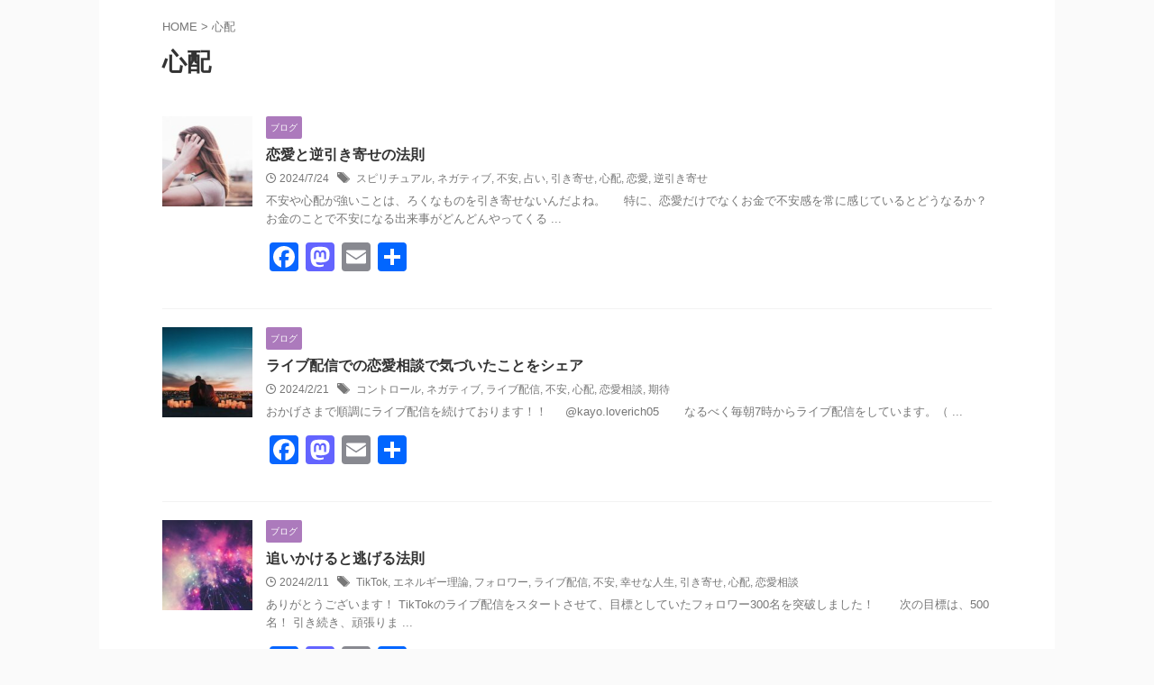

--- FILE ---
content_type: text/html; charset=UTF-8
request_url: https://love-rich-k.com/tag/%E5%BF%83%E9%85%8D/
body_size: 16222
content:
<!DOCTYPE html>
<!--[if lt IE 7]>
<html class="ie6" lang="ja"> <![endif]-->
<!--[if IE 7]>
<html class="i7" lang="ja"> <![endif]-->
<!--[if IE 8]>
<html class="ie" lang="ja"> <![endif]-->
<!--[if gt IE 8]><!-->
<html lang="ja" class="s-navi-search-overlay ">
	<!--<![endif]-->
	<head prefix="og: http://ogp.me/ns# fb: http://ogp.me/ns/fb# article: http://ogp.me/ns/article#">
		
	<!-- Global site tag (gtag.js) - Google Analytics -->
	<script async src="https://www.googletagmanager.com/gtag/js?id=G-RNCSX4NEYW"></script>
	<script>
	  window.dataLayer = window.dataLayer || [];
	  function gtag(){dataLayer.push(arguments);}
	  gtag('js', new Date());

	  gtag('config', 'G-RNCSX4NEYW');
	</script>
			<meta charset="UTF-8" >
		<meta name="viewport" content="width=device-width,initial-scale=1.0,user-scalable=no,viewport-fit=cover">
		<meta name="format-detection" content="telephone=no" >
		<meta name="referrer" content="no-referrer-when-downgrade"/>

		
		<link rel="alternate" type="application/rss+xml" title="Love Rich RSS Feed" href="https://love-rich-k.com/feed/" />
		<link rel="pingback" href="https://love-rich-k.com/xmlrpc.php" >
		<!--[if lt IE 9]>
		<script src="https://love-rich-k.com/wp-content/themes/affinger/js/html5shiv.js"></script>
		<![endif]-->
				<meta name='robots' content='max-image-preview:large' />
	<style>img:is([sizes="auto" i], [sizes^="auto," i]) { contain-intrinsic-size: 3000px 1500px }</style>
	<title>心配 - Love Rich</title>
<link rel='dns-prefetch' href='//static.addtoany.com' />
<link rel='dns-prefetch' href='//ajax.googleapis.com' />
<link rel='dns-prefetch' href='//www.google.com' />
<link rel='dns-prefetch' href='//use.fontawesome.com' />
<link rel='dns-prefetch' href='//fonts.googleapis.com' />
<link rel='dns-prefetch' href='//www.googletagmanager.com' />
<script type="text/javascript">
/* <![CDATA[ */
window._wpemojiSettings = {"baseUrl":"https:\/\/s.w.org\/images\/core\/emoji\/15.1.0\/72x72\/","ext":".png","svgUrl":"https:\/\/s.w.org\/images\/core\/emoji\/15.1.0\/svg\/","svgExt":".svg","source":{"concatemoji":"https:\/\/love-rich-k.com\/wp-includes\/js\/wp-emoji-release.min.js?ver=6.8.1"}};
/*! This file is auto-generated */
!function(i,n){var o,s,e;function c(e){try{var t={supportTests:e,timestamp:(new Date).valueOf()};sessionStorage.setItem(o,JSON.stringify(t))}catch(e){}}function p(e,t,n){e.clearRect(0,0,e.canvas.width,e.canvas.height),e.fillText(t,0,0);var t=new Uint32Array(e.getImageData(0,0,e.canvas.width,e.canvas.height).data),r=(e.clearRect(0,0,e.canvas.width,e.canvas.height),e.fillText(n,0,0),new Uint32Array(e.getImageData(0,0,e.canvas.width,e.canvas.height).data));return t.every(function(e,t){return e===r[t]})}function u(e,t,n){switch(t){case"flag":return n(e,"\ud83c\udff3\ufe0f\u200d\u26a7\ufe0f","\ud83c\udff3\ufe0f\u200b\u26a7\ufe0f")?!1:!n(e,"\ud83c\uddfa\ud83c\uddf3","\ud83c\uddfa\u200b\ud83c\uddf3")&&!n(e,"\ud83c\udff4\udb40\udc67\udb40\udc62\udb40\udc65\udb40\udc6e\udb40\udc67\udb40\udc7f","\ud83c\udff4\u200b\udb40\udc67\u200b\udb40\udc62\u200b\udb40\udc65\u200b\udb40\udc6e\u200b\udb40\udc67\u200b\udb40\udc7f");case"emoji":return!n(e,"\ud83d\udc26\u200d\ud83d\udd25","\ud83d\udc26\u200b\ud83d\udd25")}return!1}function f(e,t,n){var r="undefined"!=typeof WorkerGlobalScope&&self instanceof WorkerGlobalScope?new OffscreenCanvas(300,150):i.createElement("canvas"),a=r.getContext("2d",{willReadFrequently:!0}),o=(a.textBaseline="top",a.font="600 32px Arial",{});return e.forEach(function(e){o[e]=t(a,e,n)}),o}function t(e){var t=i.createElement("script");t.src=e,t.defer=!0,i.head.appendChild(t)}"undefined"!=typeof Promise&&(o="wpEmojiSettingsSupports",s=["flag","emoji"],n.supports={everything:!0,everythingExceptFlag:!0},e=new Promise(function(e){i.addEventListener("DOMContentLoaded",e,{once:!0})}),new Promise(function(t){var n=function(){try{var e=JSON.parse(sessionStorage.getItem(o));if("object"==typeof e&&"number"==typeof e.timestamp&&(new Date).valueOf()<e.timestamp+604800&&"object"==typeof e.supportTests)return e.supportTests}catch(e){}return null}();if(!n){if("undefined"!=typeof Worker&&"undefined"!=typeof OffscreenCanvas&&"undefined"!=typeof URL&&URL.createObjectURL&&"undefined"!=typeof Blob)try{var e="postMessage("+f.toString()+"("+[JSON.stringify(s),u.toString(),p.toString()].join(",")+"));",r=new Blob([e],{type:"text/javascript"}),a=new Worker(URL.createObjectURL(r),{name:"wpTestEmojiSupports"});return void(a.onmessage=function(e){c(n=e.data),a.terminate(),t(n)})}catch(e){}c(n=f(s,u,p))}t(n)}).then(function(e){for(var t in e)n.supports[t]=e[t],n.supports.everything=n.supports.everything&&n.supports[t],"flag"!==t&&(n.supports.everythingExceptFlag=n.supports.everythingExceptFlag&&n.supports[t]);n.supports.everythingExceptFlag=n.supports.everythingExceptFlag&&!n.supports.flag,n.DOMReady=!1,n.readyCallback=function(){n.DOMReady=!0}}).then(function(){return e}).then(function(){var e;n.supports.everything||(n.readyCallback(),(e=n.source||{}).concatemoji?t(e.concatemoji):e.wpemoji&&e.twemoji&&(t(e.twemoji),t(e.wpemoji)))}))}((window,document),window._wpemojiSettings);
/* ]]> */
</script>
<style id='wp-emoji-styles-inline-css' type='text/css'>

	img.wp-smiley, img.emoji {
		display: inline !important;
		border: none !important;
		box-shadow: none !important;
		height: 1em !important;
		width: 1em !important;
		margin: 0 0.07em !important;
		vertical-align: -0.1em !important;
		background: none !important;
		padding: 0 !important;
	}
</style>
<link rel='stylesheet' id='wp-block-library-css' href='https://love-rich-k.com/wp-includes/css/dist/block-library/style.min.css?ver=6.8.1' type='text/css' media='all' />
<style id='classic-theme-styles-inline-css' type='text/css'>
/*! This file is auto-generated */
.wp-block-button__link{color:#fff;background-color:#32373c;border-radius:9999px;box-shadow:none;text-decoration:none;padding:calc(.667em + 2px) calc(1.333em + 2px);font-size:1.125em}.wp-block-file__button{background:#32373c;color:#fff;text-decoration:none}
</style>
<style id='rinkerg-gutenberg-rinker-style-inline-css' type='text/css'>
.wp-block-create-block-block{background-color:#21759b;color:#fff;padding:2px}

</style>
<style id='global-styles-inline-css' type='text/css'>
:root{--wp--preset--aspect-ratio--square: 1;--wp--preset--aspect-ratio--4-3: 4/3;--wp--preset--aspect-ratio--3-4: 3/4;--wp--preset--aspect-ratio--3-2: 3/2;--wp--preset--aspect-ratio--2-3: 2/3;--wp--preset--aspect-ratio--16-9: 16/9;--wp--preset--aspect-ratio--9-16: 9/16;--wp--preset--color--black: #000000;--wp--preset--color--cyan-bluish-gray: #abb8c3;--wp--preset--color--white: #ffffff;--wp--preset--color--pale-pink: #f78da7;--wp--preset--color--vivid-red: #cf2e2e;--wp--preset--color--luminous-vivid-orange: #ff6900;--wp--preset--color--luminous-vivid-amber: #fcb900;--wp--preset--color--light-green-cyan: #eefaff;--wp--preset--color--vivid-green-cyan: #00d084;--wp--preset--color--pale-cyan-blue: #8ed1fc;--wp--preset--color--vivid-cyan-blue: #0693e3;--wp--preset--color--vivid-purple: #9b51e0;--wp--preset--color--soft-red: #e92f3d;--wp--preset--color--light-grayish-red: #fdf0f2;--wp--preset--color--vivid-yellow: #ffc107;--wp--preset--color--very-pale-yellow: #fffde7;--wp--preset--color--very-light-gray: #fafafa;--wp--preset--color--very-dark-gray: #313131;--wp--preset--color--original-color-a: #00B900;--wp--preset--color--original-color-b: #f4fff4;--wp--preset--color--original-color-c: #F3E5F5;--wp--preset--color--original-color-d: #9E9D24;--wp--preset--gradient--vivid-cyan-blue-to-vivid-purple: linear-gradient(135deg,rgba(6,147,227,1) 0%,rgb(155,81,224) 100%);--wp--preset--gradient--light-green-cyan-to-vivid-green-cyan: linear-gradient(135deg,rgb(122,220,180) 0%,rgb(0,208,130) 100%);--wp--preset--gradient--luminous-vivid-amber-to-luminous-vivid-orange: linear-gradient(135deg,rgba(252,185,0,1) 0%,rgba(255,105,0,1) 100%);--wp--preset--gradient--luminous-vivid-orange-to-vivid-red: linear-gradient(135deg,rgba(255,105,0,1) 0%,rgb(207,46,46) 100%);--wp--preset--gradient--very-light-gray-to-cyan-bluish-gray: linear-gradient(135deg,rgb(238,238,238) 0%,rgb(169,184,195) 100%);--wp--preset--gradient--cool-to-warm-spectrum: linear-gradient(135deg,rgb(74,234,220) 0%,rgb(151,120,209) 20%,rgb(207,42,186) 40%,rgb(238,44,130) 60%,rgb(251,105,98) 80%,rgb(254,248,76) 100%);--wp--preset--gradient--blush-light-purple: linear-gradient(135deg,rgb(255,206,236) 0%,rgb(152,150,240) 100%);--wp--preset--gradient--blush-bordeaux: linear-gradient(135deg,rgb(254,205,165) 0%,rgb(254,45,45) 50%,rgb(107,0,62) 100%);--wp--preset--gradient--luminous-dusk: linear-gradient(135deg,rgb(255,203,112) 0%,rgb(199,81,192) 50%,rgb(65,88,208) 100%);--wp--preset--gradient--pale-ocean: linear-gradient(135deg,rgb(255,245,203) 0%,rgb(182,227,212) 50%,rgb(51,167,181) 100%);--wp--preset--gradient--electric-grass: linear-gradient(135deg,rgb(202,248,128) 0%,rgb(113,206,126) 100%);--wp--preset--gradient--midnight: linear-gradient(135deg,rgb(2,3,129) 0%,rgb(40,116,252) 100%);--wp--preset--font-size--small: .8em;--wp--preset--font-size--medium: 20px;--wp--preset--font-size--large: 1.5em;--wp--preset--font-size--x-large: 42px;--wp--preset--font-size--st-regular: 1em;--wp--preset--font-size--huge: 3em;--wp--preset--spacing--20: 0.44rem;--wp--preset--spacing--30: 0.67rem;--wp--preset--spacing--40: 1rem;--wp--preset--spacing--50: 1.5rem;--wp--preset--spacing--60: 2.25rem;--wp--preset--spacing--70: 3.38rem;--wp--preset--spacing--80: 5.06rem;--wp--preset--shadow--natural: 6px 6px 9px rgba(0, 0, 0, 0.2);--wp--preset--shadow--deep: 12px 12px 50px rgba(0, 0, 0, 0.4);--wp--preset--shadow--sharp: 6px 6px 0px rgba(0, 0, 0, 0.2);--wp--preset--shadow--outlined: 6px 6px 0px -3px rgba(255, 255, 255, 1), 6px 6px rgba(0, 0, 0, 1);--wp--preset--shadow--crisp: 6px 6px 0px rgba(0, 0, 0, 1);}:where(.is-layout-flex){gap: 0.5em;}:where(.is-layout-grid){gap: 0.5em;}body .is-layout-flex{display: flex;}.is-layout-flex{flex-wrap: wrap;align-items: center;}.is-layout-flex > :is(*, div){margin: 0;}body .is-layout-grid{display: grid;}.is-layout-grid > :is(*, div){margin: 0;}:where(.wp-block-columns.is-layout-flex){gap: 2em;}:where(.wp-block-columns.is-layout-grid){gap: 2em;}:where(.wp-block-post-template.is-layout-flex){gap: 1.25em;}:where(.wp-block-post-template.is-layout-grid){gap: 1.25em;}.has-black-color{color: var(--wp--preset--color--black) !important;}.has-cyan-bluish-gray-color{color: var(--wp--preset--color--cyan-bluish-gray) !important;}.has-white-color{color: var(--wp--preset--color--white) !important;}.has-pale-pink-color{color: var(--wp--preset--color--pale-pink) !important;}.has-vivid-red-color{color: var(--wp--preset--color--vivid-red) !important;}.has-luminous-vivid-orange-color{color: var(--wp--preset--color--luminous-vivid-orange) !important;}.has-luminous-vivid-amber-color{color: var(--wp--preset--color--luminous-vivid-amber) !important;}.has-light-green-cyan-color{color: var(--wp--preset--color--light-green-cyan) !important;}.has-vivid-green-cyan-color{color: var(--wp--preset--color--vivid-green-cyan) !important;}.has-pale-cyan-blue-color{color: var(--wp--preset--color--pale-cyan-blue) !important;}.has-vivid-cyan-blue-color{color: var(--wp--preset--color--vivid-cyan-blue) !important;}.has-vivid-purple-color{color: var(--wp--preset--color--vivid-purple) !important;}.has-black-background-color{background-color: var(--wp--preset--color--black) !important;}.has-cyan-bluish-gray-background-color{background-color: var(--wp--preset--color--cyan-bluish-gray) !important;}.has-white-background-color{background-color: var(--wp--preset--color--white) !important;}.has-pale-pink-background-color{background-color: var(--wp--preset--color--pale-pink) !important;}.has-vivid-red-background-color{background-color: var(--wp--preset--color--vivid-red) !important;}.has-luminous-vivid-orange-background-color{background-color: var(--wp--preset--color--luminous-vivid-orange) !important;}.has-luminous-vivid-amber-background-color{background-color: var(--wp--preset--color--luminous-vivid-amber) !important;}.has-light-green-cyan-background-color{background-color: var(--wp--preset--color--light-green-cyan) !important;}.has-vivid-green-cyan-background-color{background-color: var(--wp--preset--color--vivid-green-cyan) !important;}.has-pale-cyan-blue-background-color{background-color: var(--wp--preset--color--pale-cyan-blue) !important;}.has-vivid-cyan-blue-background-color{background-color: var(--wp--preset--color--vivid-cyan-blue) !important;}.has-vivid-purple-background-color{background-color: var(--wp--preset--color--vivid-purple) !important;}.has-black-border-color{border-color: var(--wp--preset--color--black) !important;}.has-cyan-bluish-gray-border-color{border-color: var(--wp--preset--color--cyan-bluish-gray) !important;}.has-white-border-color{border-color: var(--wp--preset--color--white) !important;}.has-pale-pink-border-color{border-color: var(--wp--preset--color--pale-pink) !important;}.has-vivid-red-border-color{border-color: var(--wp--preset--color--vivid-red) !important;}.has-luminous-vivid-orange-border-color{border-color: var(--wp--preset--color--luminous-vivid-orange) !important;}.has-luminous-vivid-amber-border-color{border-color: var(--wp--preset--color--luminous-vivid-amber) !important;}.has-light-green-cyan-border-color{border-color: var(--wp--preset--color--light-green-cyan) !important;}.has-vivid-green-cyan-border-color{border-color: var(--wp--preset--color--vivid-green-cyan) !important;}.has-pale-cyan-blue-border-color{border-color: var(--wp--preset--color--pale-cyan-blue) !important;}.has-vivid-cyan-blue-border-color{border-color: var(--wp--preset--color--vivid-cyan-blue) !important;}.has-vivid-purple-border-color{border-color: var(--wp--preset--color--vivid-purple) !important;}.has-vivid-cyan-blue-to-vivid-purple-gradient-background{background: var(--wp--preset--gradient--vivid-cyan-blue-to-vivid-purple) !important;}.has-light-green-cyan-to-vivid-green-cyan-gradient-background{background: var(--wp--preset--gradient--light-green-cyan-to-vivid-green-cyan) !important;}.has-luminous-vivid-amber-to-luminous-vivid-orange-gradient-background{background: var(--wp--preset--gradient--luminous-vivid-amber-to-luminous-vivid-orange) !important;}.has-luminous-vivid-orange-to-vivid-red-gradient-background{background: var(--wp--preset--gradient--luminous-vivid-orange-to-vivid-red) !important;}.has-very-light-gray-to-cyan-bluish-gray-gradient-background{background: var(--wp--preset--gradient--very-light-gray-to-cyan-bluish-gray) !important;}.has-cool-to-warm-spectrum-gradient-background{background: var(--wp--preset--gradient--cool-to-warm-spectrum) !important;}.has-blush-light-purple-gradient-background{background: var(--wp--preset--gradient--blush-light-purple) !important;}.has-blush-bordeaux-gradient-background{background: var(--wp--preset--gradient--blush-bordeaux) !important;}.has-luminous-dusk-gradient-background{background: var(--wp--preset--gradient--luminous-dusk) !important;}.has-pale-ocean-gradient-background{background: var(--wp--preset--gradient--pale-ocean) !important;}.has-electric-grass-gradient-background{background: var(--wp--preset--gradient--electric-grass) !important;}.has-midnight-gradient-background{background: var(--wp--preset--gradient--midnight) !important;}.has-small-font-size{font-size: var(--wp--preset--font-size--small) !important;}.has-medium-font-size{font-size: var(--wp--preset--font-size--medium) !important;}.has-large-font-size{font-size: var(--wp--preset--font-size--large) !important;}.has-x-large-font-size{font-size: var(--wp--preset--font-size--x-large) !important;}
:where(.wp-block-post-template.is-layout-flex){gap: 1.25em;}:where(.wp-block-post-template.is-layout-grid){gap: 1.25em;}
:where(.wp-block-columns.is-layout-flex){gap: 2em;}:where(.wp-block-columns.is-layout-grid){gap: 2em;}
:root :where(.wp-block-pullquote){font-size: 1.5em;line-height: 1.6;}
</style>
<link rel='stylesheet' id='bfb_fontawesome_stylesheet-css' href='https://use.fontawesome.com/releases/v5.12.1/css/all.css?ver=6.8.1' type='text/css' media='all' />
<link rel='stylesheet' id='bfb_font_Montserrat-css' href='https://fonts.googleapis.com/css?family=Montserrat&#038;display=swap&#038;ver=6.8.1' type='text/css' media='all' />
<link rel='stylesheet' id='contact-form-7-css' href='https://love-rich-k.com/wp-content/plugins/contact-form-7/includes/css/styles.css?ver=6.1.4' type='text/css' media='all' />
<link rel='stylesheet' id='yyi_rinker_stylesheet-css' href='https://love-rich-k.com/wp-content/plugins/yyi-rinker/css/style.css?v=1.12.0&#038;ver=6.8.1' type='text/css' media='all' />
<link rel='stylesheet' id='normalize-css' href='https://love-rich-k.com/wp-content/themes/affinger/css/normalize.css?ver=1.5.9' type='text/css' media='all' />
<link rel='stylesheet' id='st_svg-css' href='https://love-rich-k.com/wp-content/themes/affinger/st_svg/style.css?ver=6.8.1' type='text/css' media='all' />
<link rel='stylesheet' id='slick-css' href='https://love-rich-k.com/wp-content/themes/affinger/vendor/slick/slick.css?ver=1.8.0' type='text/css' media='all' />
<link rel='stylesheet' id='slick-theme-css' href='https://love-rich-k.com/wp-content/themes/affinger/vendor/slick/slick-theme.css?ver=1.8.0' type='text/css' media='all' />
<link rel='stylesheet' id='style-css' href='https://love-rich-k.com/wp-content/themes/affinger/style.css?ver=6.8.1' type='text/css' media='all' />
<link rel='stylesheet' id='single-css' href='https://love-rich-k.com/wp-content/themes/affinger/st-rankcss.php' type='text/css' media='all' />
<link rel='stylesheet' id='addtoany-css' href='https://love-rich-k.com/wp-content/plugins/add-to-any/addtoany.min.css?ver=1.16' type='text/css' media='all' />
<link rel='stylesheet' id='st-themecss-css' href='https://love-rich-k.com/wp-content/themes/affinger/st-themecss-loader.php?ver=6.8.1' type='text/css' media='all' />
<script type="text/javascript" id="addtoany-core-js-before">
/* <![CDATA[ */
window.a2a_config=window.a2a_config||{};a2a_config.callbacks=[];a2a_config.overlays=[];a2a_config.templates={};a2a_localize = {
	Share: "共有",
	Save: "ブックマーク",
	Subscribe: "購読",
	Email: "メール",
	Bookmark: "ブックマーク",
	ShowAll: "すべて表示する",
	ShowLess: "小さく表示する",
	FindServices: "サービスを探す",
	FindAnyServiceToAddTo: "追加するサービスを今すぐ探す",
	PoweredBy: "Powered by",
	ShareViaEmail: "メールでシェアする",
	SubscribeViaEmail: "メールで購読する",
	BookmarkInYourBrowser: "ブラウザにブックマーク",
	BookmarkInstructions: "このページをブックマークするには、 Ctrl+D または \u2318+D を押下。",
	AddToYourFavorites: "お気に入りに追加",
	SendFromWebOrProgram: "任意のメールアドレスまたはメールプログラムから送信",
	EmailProgram: "メールプログラム",
	More: "詳細&#8230;",
	ThanksForSharing: "共有ありがとうございます !",
	ThanksForFollowing: "フォローありがとうございます !"
};
/* ]]> */
</script>
<script type="text/javascript" defer src="https://static.addtoany.com/menu/page.js" id="addtoany-core-js"></script>
<script type="text/javascript" src="//ajax.googleapis.com/ajax/libs/jquery/1.11.3/jquery.min.js?ver=1.11.3" id="jquery-js"></script>
<script type="text/javascript" defer src="https://love-rich-k.com/wp-content/plugins/add-to-any/addtoany.min.js?ver=1.1" id="addtoany-jquery-js"></script>
<link rel="https://api.w.org/" href="https://love-rich-k.com/wp-json/" /><link rel="alternate" title="JSON" type="application/json" href="https://love-rich-k.com/wp-json/wp/v2/tags/286" /><meta name="generator" content="Site Kit by Google 1.170.0" /><style>
.yyi-rinker-images {
    display: flex;
    justify-content: center;
    align-items: center;
    position: relative;

}
div.yyi-rinker-image img.yyi-rinker-main-img.hidden {
    display: none;
}

.yyi-rinker-images-arrow {
    cursor: pointer;
    position: absolute;
    top: 50%;
    display: block;
    margin-top: -11px;
    opacity: 0.6;
    width: 22px;
}

.yyi-rinker-images-arrow-left{
    left: -10px;
}
.yyi-rinker-images-arrow-right{
    right: -10px;
}

.yyi-rinker-images-arrow-left.hidden {
    display: none;
}

.yyi-rinker-images-arrow-right.hidden {
    display: none;
}
div.yyi-rinker-contents.yyi-rinker-design-tate  div.yyi-rinker-box{
    flex-direction: column;
}

div.yyi-rinker-contents.yyi-rinker-design-slim div.yyi-rinker-box .yyi-rinker-links {
    flex-direction: column;
}

div.yyi-rinker-contents.yyi-rinker-design-slim div.yyi-rinker-info {
    width: 100%;
}

div.yyi-rinker-contents.yyi-rinker-design-slim .yyi-rinker-title {
    text-align: center;
}

div.yyi-rinker-contents.yyi-rinker-design-slim .yyi-rinker-links {
    text-align: center;
}
div.yyi-rinker-contents.yyi-rinker-design-slim .yyi-rinker-image {
    margin: auto;
}

div.yyi-rinker-contents.yyi-rinker-design-slim div.yyi-rinker-info ul.yyi-rinker-links li {
	align-self: stretch;
}
div.yyi-rinker-contents.yyi-rinker-design-slim div.yyi-rinker-box div.yyi-rinker-info {
	padding: 0;
}
div.yyi-rinker-contents.yyi-rinker-design-slim div.yyi-rinker-box {
	flex-direction: column;
	padding: 14px 5px 0;
}

.yyi-rinker-design-slim div.yyi-rinker-box div.yyi-rinker-info {
	text-align: center;
}

.yyi-rinker-design-slim div.price-box span.price {
	display: block;
}

div.yyi-rinker-contents.yyi-rinker-design-slim div.yyi-rinker-info div.yyi-rinker-title a{
	font-size:16px;
}

div.yyi-rinker-contents.yyi-rinker-design-slim ul.yyi-rinker-links li.amazonkindlelink:before,  div.yyi-rinker-contents.yyi-rinker-design-slim ul.yyi-rinker-links li.amazonlink:before,  div.yyi-rinker-contents.yyi-rinker-design-slim ul.yyi-rinker-links li.rakutenlink:before, div.yyi-rinker-contents.yyi-rinker-design-slim ul.yyi-rinker-links li.yahoolink:before, div.yyi-rinker-contents.yyi-rinker-design-slim ul.yyi-rinker-links li.mercarilink:before {
	font-size:12px;
}

div.yyi-rinker-contents.yyi-rinker-design-slim ul.yyi-rinker-links li a {
	font-size: 13px;
}
.entry-content ul.yyi-rinker-links li {
	padding: 0;
}

div.yyi-rinker-contents .yyi-rinker-attention.attention_desing_right_ribbon {
    width: 89px;
    height: 91px;
    position: absolute;
    top: -1px;
    right: -1px;
    left: auto;
    overflow: hidden;
}

div.yyi-rinker-contents .yyi-rinker-attention.attention_desing_right_ribbon span {
    display: inline-block;
    width: 146px;
    position: absolute;
    padding: 4px 0;
    left: -13px;
    top: 12px;
    text-align: center;
    font-size: 12px;
    line-height: 24px;
    -webkit-transform: rotate(45deg);
    transform: rotate(45deg);
    box-shadow: 0 1px 3px rgba(0, 0, 0, 0.2);
}

div.yyi-rinker-contents .yyi-rinker-attention.attention_desing_right_ribbon {
    background: none;
}
.yyi-rinker-attention.attention_desing_right_ribbon .yyi-rinker-attention-after,
.yyi-rinker-attention.attention_desing_right_ribbon .yyi-rinker-attention-before{
display:none;
}
div.yyi-rinker-use-right_ribbon div.yyi-rinker-title {
    margin-right: 2rem;
}

				</style>
<!-- Site Kit が追加した Google AdSense メタタグ -->
<meta name="google-adsense-platform-account" content="ca-host-pub-2644536267352236">
<meta name="google-adsense-platform-domain" content="sitekit.withgoogle.com">
<!-- Site Kit が追加した End Google AdSense メタタグ -->
		<style type="text/css" id="wp-custom-css">
			.lp .st-author-box, .lp #gazou, .lp #itiran, body:not(.search) .lp .kanren:not(.shortcode-kanren):not(.st-cardbox):not(.st-cardbox-ex), .lp #breadcrumb, .lp .blogbox, .lp .tagst, .lp .point, .lp .p-navi, .lp .pagination, .lp .n-entry-t, .lp .load-more-action, .lp .st-pagelink{
	display: block!important;
}		</style>
				
<!-- OGP -->

<meta property="og:type" content="website">
<meta property="og:title" content="Love Rich">
<meta property="og:url" content="https://love-rich-k.com">
<meta property="og:description" content="豊かな未来への鍵はスピリチュアル！">
<meta property="og:site_name" content="Love Rich">
<meta property="og:image" content="https://love-rich-k.com/wp-content/themes/affinger/images/no-img.png">


<!-- /OGP -->
		


<script>
	(function (window, document, $, undefined) {
		'use strict';

		var SlideBox = (function () {
			/**
			 * @param $element
			 *
			 * @constructor
			 */
			function SlideBox($element) {
				this._$element = $element;
			}

			SlideBox.prototype.$content = function () {
				return this._$element.find('[data-st-slidebox-content]');
			};

			SlideBox.prototype.$toggle = function () {
				return this._$element.find('[data-st-slidebox-toggle]');
			};

			SlideBox.prototype.$icon = function () {
				return this._$element.find('[data-st-slidebox-icon]');
			};

			SlideBox.prototype.$text = function () {
				return this._$element.find('[data-st-slidebox-text]');
			};

			SlideBox.prototype.is_expanded = function () {
				return !!(this._$element.filter('[data-st-slidebox-expanded="true"]').length);
			};

			SlideBox.prototype.expand = function () {
				var self = this;

				this.$content().slideDown()
					.promise()
					.then(function () {
						var $icon = self.$icon();
						var $text = self.$text();

						$icon.removeClass($icon.attr('data-st-slidebox-icon-collapsed'))
							.addClass($icon.attr('data-st-slidebox-icon-expanded'))

						$text.text($text.attr('data-st-slidebox-text-expanded'))

						self._$element.removeClass('is-collapsed')
							.addClass('is-expanded');

						self._$element.attr('data-st-slidebox-expanded', 'true');
					});
			};

			SlideBox.prototype.collapse = function () {
				var self = this;

				this.$content().slideUp()
					.promise()
					.then(function () {
						var $icon = self.$icon();
						var $text = self.$text();

						$icon.removeClass($icon.attr('data-st-slidebox-icon-expanded'))
							.addClass($icon.attr('data-st-slidebox-icon-collapsed'))

						$text.text($text.attr('data-st-slidebox-text-collapsed'))

						self._$element.removeClass('is-expanded')
							.addClass('is-collapsed');

						self._$element.attr('data-st-slidebox-expanded', 'false');
					});
			};

			SlideBox.prototype.toggle = function () {
				if (this.is_expanded()) {
					this.collapse();
				} else {
					this.expand();
				}
			};

			SlideBox.prototype.add_event_listeners = function () {
				var self = this;

				this.$toggle().on('click', function (event) {
					self.toggle();
				});
			};

			SlideBox.prototype.initialize = function () {
				this.add_event_listeners();
			};

			return SlideBox;
		}());

		function on_ready() {
			var slideBoxes = [];

			$('[data-st-slidebox]').each(function () {
				var $element = $(this);
				var slideBox = new SlideBox($element);

				slideBoxes.push(slideBox);

				slideBox.initialize();
			});

			return slideBoxes;
		}

		$(on_ready);
	}(window, window.document, jQuery));
</script>

	<script>
		(function (window, document, $, undefined) {
			'use strict';

			$(function(){
			$('.post h2:not([class^="is-style-st-heading-custom-"]):not([class*=" is-style-st-heading-custom-"]):not(.st-css-no2) , .h2modoki').wrapInner('<span class="st-dash-design"></span>');
			})
		}(window, window.document, jQuery));
	</script>

<script>
	(function (window, document, $, undefined) {
		'use strict';

		$(function(){
			/* 第一階層のみの目次にクラスを挿入 */
			$("#toc_container:not(:has(ul ul))").addClass("only-toc");
			/* アコーディオンメニュー内のカテゴリにクラス追加 */
			$(".st-ac-box ul:has(.cat-item)").each(function(){
				$(this).addClass("st-ac-cat");
			});
		});
	}(window, window.document, jQuery));
</script>

<script>
	(function (window, document, $, undefined) {
		'use strict';

		$(function(){
									$('.st-star').parent('.rankh4').css('padding-bottom','5px'); // スターがある場合のランキング見出し調整
		});
	}(window, window.document, jQuery));
</script>



	<script>
		(function (window, document, $, undefined) {
			'use strict';

			$(function() {
				$('.is-style-st-paragraph-kaiwa').wrapInner('<span class="st-paragraph-kaiwa-text">');
			});
		}(window, window.document, jQuery));
	</script>

	<script>
		(function (window, document, $, undefined) {
			'use strict';

			$(function() {
				$('.is-style-st-paragraph-kaiwa-b').wrapInner('<span class="st-paragraph-kaiwa-text">');
			});
		}(window, window.document, jQuery));
	</script>

<script>
	/* Gutenbergスタイルを調整 */
	(function (window, document, $, undefined) {
		'use strict';

		$(function() {
			$( '[class^="is-style-st-paragraph-"],[class*=" is-style-st-paragraph-"]' ).wrapInner( '<span class="st-noflex"></span>' );
		});
	}(window, window.document, jQuery));
</script>



			</head>
	<body class="archive tag tag-286 wp-custom-logo wp-theme-affinger not-front-page" >				<div id="st-ami">
				<div id="wrapper" class="colum1 lp">
				<div id="wrapper-in">

					

<header id="">
	<div id="header-full">
		<div id="headbox-bg">
			<div id="headbox">

					<nav id="s-navi" class="pcnone" data-st-nav data-st-nav-type="normal">
		<dl class="acordion is-active" data-st-nav-primary>
			<dt class="trigger">
				<p class="acordion_button"><span class="op op-menu"><i class="st-fa st-svg-menu"></i></span></p>

				
									<div id="st-mobile-logo"></div>
				
				<!-- 追加メニュー -->
				
				<!-- 追加メニュー2 -->
				
			</dt>

			<dd class="acordion_tree">
				<div class="acordion_tree_content">

					

												<div class="menu-%e3%82%b0%e3%83%ad%e3%83%bc%e3%83%90%e3%83%ab%e3%83%8a%e3%83%93%e3%82%b2%e3%83%bc%e3%82%b7%e3%83%a7%e3%83%b3-container"><ul id="menu-%e3%82%b0%e3%83%ad%e3%83%bc%e3%83%90%e3%83%ab%e3%83%8a%e3%83%93%e3%82%b2%e3%83%bc%e3%82%b7%e3%83%a7%e3%83%b3" class="menu"><li id="menu-item-1940" class="menu-item menu-item-type-custom menu-item-object-custom menu-item-home menu-item-1940"><a href="https://love-rich-k.com/"><span class="menu-item-label">ホーム</span></a></li>
<li id="menu-item-1943" class="menu-item menu-item-type-taxonomy menu-item-object-category menu-item-has-children menu-item-1943"><a href="https://love-rich-k.com/category/konkastu/"><span class="menu-item-label">ブログ</span></a>
<ul class="sub-menu">
	<li id="menu-item-2513" class="menu-item menu-item-type-taxonomy menu-item-object-category menu-item-2513"><a href="https://love-rich-k.com/category/profile/"><span class="menu-item-label">プロフィール</span></a></li>
	<li id="menu-item-2248" class="menu-item menu-item-type-taxonomy menu-item-object-category menu-item-2248"><a href="https://love-rich-k.com/category/customer/"><span class="menu-item-label">お客様の声</span></a></li>
	<li id="menu-item-2687" class="menu-item menu-item-type-post_type menu-item-object-page menu-item-2687"><a href="https://love-rich-k.com/mission/"><span class="menu-item-label">想い</span></a></li>
</ul>
</li>
<li id="menu-item-3359" class="menu-item menu-item-type-post_type menu-item-object-page menu-item-3359"><a href="https://love-rich-k.com/seminar/"><span class="menu-item-label">オンラインセミナー</span></a></li>
<li id="menu-item-2688" class="menu-item menu-item-type-taxonomy menu-item-object-category menu-item-has-children menu-item-2688"><a href="https://love-rich-k.com/category/%e7%94%b3%e8%be%bc/"><span class="menu-item-label">申込</span></a>
<ul class="sub-menu">
	<li id="menu-item-2188" class="menu-item menu-item-type-post_type menu-item-object-page menu-item-2188"><a href="https://love-rich-k.com/session/"><span class="menu-item-label">メニュー</span></a></li>
	<li id="menu-item-2721" class="menu-item menu-item-type-post_type menu-item-object-page menu-item-2721"><a href="https://love-rich-k.com/mdcourse/"><span class="menu-item-label">養成講座</span></a></li>
</ul>
</li>
<li id="menu-item-3198" class="menu-item menu-item-type-post_type menu-item-object-page menu-item-3198"><a href="https://love-rich-k.com/privacy-policy/"><span class="menu-item-label">プライバシーポリシー</span></a></li>
</ul></div>						<div class="clear"></div>

					
				</div>
			</dd>

					</dl>

					</nav>

									<div id="header-l">
						
						<div id="st-text-logo">
							
    
		
			<!-- キャプション -->
			
				          		 	 <p class="descr sitenametop">
           		     	豊かな未来への鍵はスピリチュアル！           			 </p>
				
			
			<!-- ロゴ又はブログ名 -->
			          		  <p class="sitename"><a href="https://love-rich-k.com/">
              		                  		    Love Rich               		           		  </a></p>
        				<!-- ロゴ又はブログ名ここまで -->

		
	
						</div>
					</div><!-- /#header-l -->
				
				<div id="header-r" class="smanone">
					
				</div><!-- /#header-r -->

			</div><!-- /#headbox -->
		</div><!-- /#headbox-bg clearfix -->

		
		
		
		
			
	<div id="gazou-wide">
							<div id="st-menubox">
			<div id="st-menuwide">
				<nav class="smanone clearfix"><ul id="menu-%e3%82%b0%e3%83%ad%e3%83%bc%e3%83%90%e3%83%ab%e3%83%8a%e3%83%93%e3%82%b2%e3%83%bc%e3%82%b7%e3%83%a7%e3%83%b3-1" class="menu"><li class="menu-item menu-item-type-custom menu-item-object-custom menu-item-home menu-item-1940"><a href="https://love-rich-k.com/">ホーム</a></li>
<li class="menu-item menu-item-type-taxonomy menu-item-object-category menu-item-has-children menu-item-1943"><a href="https://love-rich-k.com/category/konkastu/">ブログ</a>
<ul class="sub-menu">
	<li class="menu-item menu-item-type-taxonomy menu-item-object-category menu-item-2513"><a href="https://love-rich-k.com/category/profile/">プロフィール</a></li>
	<li class="menu-item menu-item-type-taxonomy menu-item-object-category menu-item-2248"><a href="https://love-rich-k.com/category/customer/">お客様の声</a></li>
	<li class="menu-item menu-item-type-post_type menu-item-object-page menu-item-2687"><a href="https://love-rich-k.com/mission/">想い</a></li>
</ul>
</li>
<li class="menu-item menu-item-type-post_type menu-item-object-page menu-item-3359"><a href="https://love-rich-k.com/seminar/">オンラインセミナー</a></li>
<li class="menu-item menu-item-type-taxonomy menu-item-object-category menu-item-has-children menu-item-2688"><a href="https://love-rich-k.com/category/%e7%94%b3%e8%be%bc/">申込</a>
<ul class="sub-menu">
	<li class="menu-item menu-item-type-post_type menu-item-object-page menu-item-2188"><a href="https://love-rich-k.com/session/">メニュー</a></li>
	<li class="menu-item menu-item-type-post_type menu-item-object-page menu-item-2721"><a href="https://love-rich-k.com/mdcourse/">養成講座</a></li>
</ul>
</li>
<li class="menu-item menu-item-type-post_type menu-item-object-page menu-item-3198"><a href="https://love-rich-k.com/privacy-policy/">プライバシーポリシー</a></li>
</ul></nav>			</div>
		</div>
			
		
			</div>
	
	</div><!-- #header-full -->

	





</header>

					<div id="content-w">

						
						

<div id="content" class="clearfix">
	<div id="contentInner">
		<main >
			<article>
				<!--ぱんくず -->
									<div id="breadcrumb">
					<ol>
						<li><a href="https://love-rich-k.com"><span>HOME</span></a> > </li>
						<li>心配</li>
					</ol>
					</div>
								<!--/ ぱんくず -->
				<!--ループ開始-->
				<div class="post">
					<h1 class="entry-title">
													心配											</h1>
				</div><!-- /post -->
				<aside>
					<div class="kanren ">
			
		<dl class="clearfix">
			<dt><a href="https://love-rich-k.com/blog136/">
											<img width="150" height="150" src="https://love-rich-k.com/wp-content/uploads/2024/07/priscilla-du-preez-ocY2jXVSz88-unsplash-1-150x150.jpg" class="attachment-st_thumb150 size-st_thumb150 wp-post-image" alt="" decoding="async" srcset="https://love-rich-k.com/wp-content/uploads/2024/07/priscilla-du-preez-ocY2jXVSz88-unsplash-1-150x150.jpg 150w, https://love-rich-k.com/wp-content/uploads/2024/07/priscilla-du-preez-ocY2jXVSz88-unsplash-1-100x100.jpg 100w" sizes="(max-width: 150px) 100vw, 150px" />									</a></dt>
			<dd>
				
	
	<p class="st-catgroup itiran-category">
		<a href="https://love-rich-k.com/category/konkastu/" title="View all posts in ブログ" rel="category tag"><span class="catname st-catid80">ブログ</span></a>	</p>
				<h3><a href="https://love-rich-k.com/blog136/">
						恋愛と逆引き寄せの法則					</a></h3>

					<div class="blog_info">
		<p>
							<i class="st-fa st-svg-clock-o"></i>2024/7/24										&nbsp;<span class="pcone">
						<i class="st-fa st-svg-tags"></i>&nbsp;<a href="https://love-rich-k.com/tag/%e3%82%b9%e3%83%94%e3%83%aa%e3%83%81%e3%83%a5%e3%82%a2%e3%83%ab/" rel="tag">スピリチュアル</a>, <a href="https://love-rich-k.com/tag/%e3%83%8d%e3%82%ac%e3%83%86%e3%82%a3%e3%83%96/" rel="tag">ネガティブ</a>, <a href="https://love-rich-k.com/tag/%e4%b8%8d%e5%ae%89/" rel="tag">不安</a>, <a href="https://love-rich-k.com/tag/%e5%8d%a0%e3%81%84/" rel="tag">占い</a>, <a href="https://love-rich-k.com/tag/%e5%bc%95%e3%81%8d%e5%af%84%e3%81%9b/" rel="tag">引き寄せ</a>, <a href="https://love-rich-k.com/tag/%e5%bf%83%e9%85%8d/" rel="tag">心配</a>, <a href="https://love-rich-k.com/tag/%e6%81%8b%e6%84%9b/" rel="tag">恋愛</a>, <a href="https://love-rich-k.com/tag/%e9%80%86%e5%bc%95%e3%81%8d%e5%af%84%e3%81%9b/" rel="tag">逆引き寄せ</a>				</span></p>
				</div>

					<div class="st-excerpt smanone">
		<p>不安や心配が強いことは、ろくなものを引き寄せないんだよね。 &nbsp; &nbsp; 特に、恋愛だけでなくお金で不安感を常に感じているとどうなるか？ お金のことで不安になる出来事がどんどんやってくる ... </p>
<div class="addtoany_share_save_container addtoany_content addtoany_content_bottom"><div class="a2a_kit a2a_kit_size_32 addtoany_list" data-a2a-url="https://love-rich-k.com/blog136/" data-a2a-title="恋愛と逆引き寄せの法則"><a class="a2a_button_facebook" href="https://www.addtoany.com/add_to/facebook?linkurl=https%3A%2F%2Flove-rich-k.com%2Fblog136%2F&amp;linkname=%E6%81%8B%E6%84%9B%E3%81%A8%E9%80%86%E5%BC%95%E3%81%8D%E5%AF%84%E3%81%9B%E3%81%AE%E6%B3%95%E5%89%87" title="Facebook" rel="nofollow noopener" target="_blank"></a><a class="a2a_button_mastodon" href="https://www.addtoany.com/add_to/mastodon?linkurl=https%3A%2F%2Flove-rich-k.com%2Fblog136%2F&amp;linkname=%E6%81%8B%E6%84%9B%E3%81%A8%E9%80%86%E5%BC%95%E3%81%8D%E5%AF%84%E3%81%9B%E3%81%AE%E6%B3%95%E5%89%87" title="Mastodon" rel="nofollow noopener" target="_blank"></a><a class="a2a_button_email" href="https://www.addtoany.com/add_to/email?linkurl=https%3A%2F%2Flove-rich-k.com%2Fblog136%2F&amp;linkname=%E6%81%8B%E6%84%9B%E3%81%A8%E9%80%86%E5%BC%95%E3%81%8D%E5%AF%84%E3%81%9B%E3%81%AE%E6%B3%95%E5%89%87" title="Email" rel="nofollow noopener" target="_blank"></a><a class="a2a_dd addtoany_share_save addtoany_share" href="https://www.addtoany.com/share"></a></div></div>	</div>

				
			</dd>
		</dl>
			
		<dl class="clearfix">
			<dt><a href="https://love-rich-k.com/blog131/">
											<img width="150" height="150" src="https://love-rich-k.com/wp-content/uploads/2024/02/nathan-dumlao-EdULZpOKsUE-unsplash-2-150x150.jpg" class="attachment-st_thumb150 size-st_thumb150 wp-post-image" alt="" decoding="async" srcset="https://love-rich-k.com/wp-content/uploads/2024/02/nathan-dumlao-EdULZpOKsUE-unsplash-2-150x150.jpg 150w, https://love-rich-k.com/wp-content/uploads/2024/02/nathan-dumlao-EdULZpOKsUE-unsplash-2-100x100.jpg 100w" sizes="(max-width: 150px) 100vw, 150px" />									</a></dt>
			<dd>
				
	
	<p class="st-catgroup itiran-category">
		<a href="https://love-rich-k.com/category/konkastu/" title="View all posts in ブログ" rel="category tag"><span class="catname st-catid80">ブログ</span></a>	</p>
				<h3><a href="https://love-rich-k.com/blog131/">
						ライブ配信での恋愛相談で気づいたことをシェア					</a></h3>

					<div class="blog_info">
		<p>
							<i class="st-fa st-svg-clock-o"></i>2024/2/21										&nbsp;<span class="pcone">
						<i class="st-fa st-svg-tags"></i>&nbsp;<a href="https://love-rich-k.com/tag/%e3%82%b3%e3%83%b3%e3%83%88%e3%83%ad%e3%83%bc%e3%83%ab/" rel="tag">コントロール</a>, <a href="https://love-rich-k.com/tag/%e3%83%8d%e3%82%ac%e3%83%86%e3%82%a3%e3%83%96/" rel="tag">ネガティブ</a>, <a href="https://love-rich-k.com/tag/%e3%83%a9%e3%82%a4%e3%83%96%e9%85%8d%e4%bf%a1/" rel="tag">ライブ配信</a>, <a href="https://love-rich-k.com/tag/%e4%b8%8d%e5%ae%89/" rel="tag">不安</a>, <a href="https://love-rich-k.com/tag/%e5%bf%83%e9%85%8d/" rel="tag">心配</a>, <a href="https://love-rich-k.com/tag/%e6%81%8b%e6%84%9b%e7%9b%b8%e8%ab%87/" rel="tag">恋愛相談</a>, <a href="https://love-rich-k.com/tag/%e6%9c%9f%e5%be%85/" rel="tag">期待</a>				</span></p>
				</div>

					<div class="st-excerpt smanone">
		<p>おかげさまで順調にライブ配信を続けております！！ &nbsp; &nbsp; @kayo.loverich05 &nbsp; &nbsp; &nbsp; なるべく毎朝7時からライブ配信をしています。（ ... </p>
<div class="addtoany_share_save_container addtoany_content addtoany_content_bottom"><div class="a2a_kit a2a_kit_size_32 addtoany_list" data-a2a-url="https://love-rich-k.com/blog131/" data-a2a-title="ライブ配信での恋愛相談で気づいたことをシェア"><a class="a2a_button_facebook" href="https://www.addtoany.com/add_to/facebook?linkurl=https%3A%2F%2Flove-rich-k.com%2Fblog131%2F&amp;linkname=%E3%83%A9%E3%82%A4%E3%83%96%E9%85%8D%E4%BF%A1%E3%81%A7%E3%81%AE%E6%81%8B%E6%84%9B%E7%9B%B8%E8%AB%87%E3%81%A7%E6%B0%97%E3%81%A5%E3%81%84%E3%81%9F%E3%81%93%E3%81%A8%E3%82%92%E3%82%B7%E3%82%A7%E3%82%A2" title="Facebook" rel="nofollow noopener" target="_blank"></a><a class="a2a_button_mastodon" href="https://www.addtoany.com/add_to/mastodon?linkurl=https%3A%2F%2Flove-rich-k.com%2Fblog131%2F&amp;linkname=%E3%83%A9%E3%82%A4%E3%83%96%E9%85%8D%E4%BF%A1%E3%81%A7%E3%81%AE%E6%81%8B%E6%84%9B%E7%9B%B8%E8%AB%87%E3%81%A7%E6%B0%97%E3%81%A5%E3%81%84%E3%81%9F%E3%81%93%E3%81%A8%E3%82%92%E3%82%B7%E3%82%A7%E3%82%A2" title="Mastodon" rel="nofollow noopener" target="_blank"></a><a class="a2a_button_email" href="https://www.addtoany.com/add_to/email?linkurl=https%3A%2F%2Flove-rich-k.com%2Fblog131%2F&amp;linkname=%E3%83%A9%E3%82%A4%E3%83%96%E9%85%8D%E4%BF%A1%E3%81%A7%E3%81%AE%E6%81%8B%E6%84%9B%E7%9B%B8%E8%AB%87%E3%81%A7%E6%B0%97%E3%81%A5%E3%81%84%E3%81%9F%E3%81%93%E3%81%A8%E3%82%92%E3%82%B7%E3%82%A7%E3%82%A2" title="Email" rel="nofollow noopener" target="_blank"></a><a class="a2a_dd addtoany_share_save addtoany_share" href="https://www.addtoany.com/share"></a></div></div>	</div>

				
			</dd>
		</dl>
			
		<dl class="clearfix">
			<dt><a href="https://love-rich-k.com/blog129/">
											<img width="150" height="150" src="https://love-rich-k.com/wp-content/uploads/2024/02/mike-enerio-se4RWwpqAMk-unsplash-150x150.jpg" class="attachment-st_thumb150 size-st_thumb150 wp-post-image" alt="" decoding="async" srcset="https://love-rich-k.com/wp-content/uploads/2024/02/mike-enerio-se4RWwpqAMk-unsplash-150x150.jpg 150w, https://love-rich-k.com/wp-content/uploads/2024/02/mike-enerio-se4RWwpqAMk-unsplash-100x100.jpg 100w" sizes="(max-width: 150px) 100vw, 150px" />									</a></dt>
			<dd>
				
	
	<p class="st-catgroup itiran-category">
		<a href="https://love-rich-k.com/category/konkastu/" title="View all posts in ブログ" rel="category tag"><span class="catname st-catid80">ブログ</span></a>	</p>
				<h3><a href="https://love-rich-k.com/blog129/">
						追いかけると逃げる法則					</a></h3>

					<div class="blog_info">
		<p>
							<i class="st-fa st-svg-clock-o"></i>2024/2/11										&nbsp;<span class="pcone">
						<i class="st-fa st-svg-tags"></i>&nbsp;<a href="https://love-rich-k.com/tag/tiktok/" rel="tag">TikTok</a>, <a href="https://love-rich-k.com/tag/%e3%82%a8%e3%83%8d%e3%83%ab%e3%82%ae%e3%83%bc%e7%90%86%e8%ab%96/" rel="tag">エネルギー理論</a>, <a href="https://love-rich-k.com/tag/%e3%83%95%e3%82%a9%e3%83%ad%e3%83%af%e3%83%bc/" rel="tag">フォロワー</a>, <a href="https://love-rich-k.com/tag/%e3%83%a9%e3%82%a4%e3%83%96%e9%85%8d%e4%bf%a1/" rel="tag">ライブ配信</a>, <a href="https://love-rich-k.com/tag/%e4%b8%8d%e5%ae%89/" rel="tag">不安</a>, <a href="https://love-rich-k.com/tag/%e5%b9%b8%e3%81%9b%e3%81%aa%e4%ba%ba%e7%94%9f/" rel="tag">幸せな人生</a>, <a href="https://love-rich-k.com/tag/%e5%bc%95%e3%81%8d%e5%af%84%e3%81%9b/" rel="tag">引き寄せ</a>, <a href="https://love-rich-k.com/tag/%e5%bf%83%e9%85%8d/" rel="tag">心配</a>, <a href="https://love-rich-k.com/tag/%e6%81%8b%e6%84%9b%e7%9b%b8%e8%ab%87/" rel="tag">恋愛相談</a>				</span></p>
				</div>

					<div class="st-excerpt smanone">
		<p>ありがとうございます！ TikTokのライブ配信をスタートさせて、目標としていたフォロワー300名を突破しました！ &nbsp; &nbsp; &nbsp; 次の目標は、500名！ 引き続き、頑張りま ... </p>
<div class="addtoany_share_save_container addtoany_content addtoany_content_bottom"><div class="a2a_kit a2a_kit_size_32 addtoany_list" data-a2a-url="https://love-rich-k.com/blog129/" data-a2a-title="追いかけると逃げる法則"><a class="a2a_button_facebook" href="https://www.addtoany.com/add_to/facebook?linkurl=https%3A%2F%2Flove-rich-k.com%2Fblog129%2F&amp;linkname=%E8%BF%BD%E3%81%84%E3%81%8B%E3%81%91%E3%82%8B%E3%81%A8%E9%80%83%E3%81%92%E3%82%8B%E6%B3%95%E5%89%87" title="Facebook" rel="nofollow noopener" target="_blank"></a><a class="a2a_button_mastodon" href="https://www.addtoany.com/add_to/mastodon?linkurl=https%3A%2F%2Flove-rich-k.com%2Fblog129%2F&amp;linkname=%E8%BF%BD%E3%81%84%E3%81%8B%E3%81%91%E3%82%8B%E3%81%A8%E9%80%83%E3%81%92%E3%82%8B%E6%B3%95%E5%89%87" title="Mastodon" rel="nofollow noopener" target="_blank"></a><a class="a2a_button_email" href="https://www.addtoany.com/add_to/email?linkurl=https%3A%2F%2Flove-rich-k.com%2Fblog129%2F&amp;linkname=%E8%BF%BD%E3%81%84%E3%81%8B%E3%81%91%E3%82%8B%E3%81%A8%E9%80%83%E3%81%92%E3%82%8B%E6%B3%95%E5%89%87" title="Email" rel="nofollow noopener" target="_blank"></a><a class="a2a_dd addtoany_share_save addtoany_share" href="https://www.addtoany.com/share"></a></div></div>	</div>

				
			</dd>
		</dl>
			
		<dl class="clearfix">
			<dt><a href="https://love-rich-k.com/blog117/">
											<img width="150" height="150" src="https://love-rich-k.com/wp-content/uploads/2023/12/jason-leung-Xaanw0s0pMk-unsplash-150x150.jpg" class="attachment-st_thumb150 size-st_thumb150 wp-post-image" alt="" decoding="async" srcset="https://love-rich-k.com/wp-content/uploads/2023/12/jason-leung-Xaanw0s0pMk-unsplash-150x150.jpg 150w, https://love-rich-k.com/wp-content/uploads/2023/12/jason-leung-Xaanw0s0pMk-unsplash-100x100.jpg 100w" sizes="(max-width: 150px) 100vw, 150px" />									</a></dt>
			<dd>
				
	
	<p class="st-catgroup itiran-category">
		<a href="https://love-rich-k.com/category/konkastu/" title="View all posts in ブログ" rel="category tag"><span class="catname st-catid80">ブログ</span></a>	</p>
				<h3><a href="https://love-rich-k.com/blog117/">
						愛と感謝と自分らしさ					</a></h3>

					<div class="blog_info">
		<p>
							<i class="st-fa st-svg-clock-o"></i>2023/12/22										&nbsp;<span class="pcone">
						<i class="st-fa st-svg-tags"></i>&nbsp;<a href="https://love-rich-k.com/tag/%e3%81%82%e3%82%8a%e3%81%ae%e3%81%be%e3%81%be%e3%81%ae%e8%87%aa%e5%88%86/" rel="tag">ありのままの自分</a>, <a href="https://love-rich-k.com/tag/%e3%82%a8%e3%82%b4/" rel="tag">エゴ</a>, <a href="https://love-rich-k.com/tag/%e3%83%8d%e3%82%ac%e3%83%86%e3%82%a3%e3%83%96%e6%84%9f%e6%83%85/" rel="tag">ネガティブ感情</a>, <a href="https://love-rich-k.com/tag/%e3%83%a1%e3%83%b3%e3%82%bf%e3%83%ab%e3%83%96%e3%83%ad%e3%83%83%e3%82%af/" rel="tag">メンタルブロック</a>, <a href="https://love-rich-k.com/tag/%e4%b8%8d%e5%ae%89/" rel="tag">不安</a>, <a href="https://love-rich-k.com/tag/%e5%bf%83%e9%85%8d/" rel="tag">心配</a>, <a href="https://love-rich-k.com/tag/%e6%84%9b/" rel="tag">愛</a>, <a href="https://love-rich-k.com/tag/%e6%84%9b%e3%81%ae%e5%ad%98%e5%9c%a8/" rel="tag">愛の存在</a>, <a href="https://love-rich-k.com/tag/%e6%84%9f%e8%ac%9d/" rel="tag">感謝</a>				</span></p>
				</div>

					<div class="st-excerpt smanone">
		<p>私らしく人生を生きる。 私自身の心地良いを追求して生きて良い。 &nbsp; &nbsp; &nbsp; 他人からどう思われたいのかを気にして、選択をしなくても良い。 人の顔色を伺って、こうしようと行 ... </p>
<div class="addtoany_share_save_container addtoany_content addtoany_content_bottom"><div class="a2a_kit a2a_kit_size_32 addtoany_list" data-a2a-url="https://love-rich-k.com/blog117/" data-a2a-title="愛と感謝と自分らしさ"><a class="a2a_button_facebook" href="https://www.addtoany.com/add_to/facebook?linkurl=https%3A%2F%2Flove-rich-k.com%2Fblog117%2F&amp;linkname=%E6%84%9B%E3%81%A8%E6%84%9F%E8%AC%9D%E3%81%A8%E8%87%AA%E5%88%86%E3%82%89%E3%81%97%E3%81%95" title="Facebook" rel="nofollow noopener" target="_blank"></a><a class="a2a_button_mastodon" href="https://www.addtoany.com/add_to/mastodon?linkurl=https%3A%2F%2Flove-rich-k.com%2Fblog117%2F&amp;linkname=%E6%84%9B%E3%81%A8%E6%84%9F%E8%AC%9D%E3%81%A8%E8%87%AA%E5%88%86%E3%82%89%E3%81%97%E3%81%95" title="Mastodon" rel="nofollow noopener" target="_blank"></a><a class="a2a_button_email" href="https://www.addtoany.com/add_to/email?linkurl=https%3A%2F%2Flove-rich-k.com%2Fblog117%2F&amp;linkname=%E6%84%9B%E3%81%A8%E6%84%9F%E8%AC%9D%E3%81%A8%E8%87%AA%E5%88%86%E3%82%89%E3%81%97%E3%81%95" title="Email" rel="nofollow noopener" target="_blank"></a><a class="a2a_dd addtoany_share_save addtoany_share" href="https://www.addtoany.com/share"></a></div></div>	</div>

				
			</dd>
		</dl>
			
		<dl class="clearfix">
			<dt><a href="https://love-rich-k.com/blog107/">
											<img width="150" height="150" src="https://love-rich-k.com/wp-content/uploads/2023/10/20231017_212141_0000-150x150.jpg" class="attachment-st_thumb150 size-st_thumb150 wp-post-image" alt="" decoding="async" srcset="https://love-rich-k.com/wp-content/uploads/2023/10/20231017_212141_0000-150x150.jpg 150w, https://love-rich-k.com/wp-content/uploads/2023/10/20231017_212141_0000-768x768.jpg 768w, https://love-rich-k.com/wp-content/uploads/2023/10/20231017_212141_0000-100x100.jpg 100w, https://love-rich-k.com/wp-content/uploads/2023/10/20231017_212141_0000.jpg 1080w" sizes="(max-width: 150px) 100vw, 150px" />									</a></dt>
			<dd>
				
	
	<p class="st-catgroup itiran-category">
		<a href="https://love-rich-k.com/category/konkastu/" title="View all posts in ブログ" rel="category tag"><span class="catname st-catid80">ブログ</span></a>	</p>
				<h3><a href="https://love-rich-k.com/blog107/">
						ネガティブはあっても良い、不安も心配も出てきて当たり前					</a></h3>

					<div class="blog_info">
		<p>
							<i class="st-fa st-svg-refresh"></i>2023/10/17										&nbsp;<span class="pcone">
						<i class="st-fa st-svg-tags"></i>&nbsp;<a href="https://love-rich-k.com/tag/%e3%83%8d%e3%82%ac%e3%83%86%e3%82%a3%e3%83%96/" rel="tag">ネガティブ</a>, <a href="https://love-rich-k.com/tag/%e3%83%8d%e3%82%ac%e3%83%86%e3%82%a3%e3%83%96%e3%81%a7%e3%82%82%e8%89%af%e3%81%84/" rel="tag">ネガティブでも良い</a>, <a href="https://love-rich-k.com/tag/%e4%b8%8d%e5%ae%89/" rel="tag">不安</a>, <a href="https://love-rich-k.com/tag/%e5%bc%95%e3%81%8d%e5%af%84%e3%81%9b/" rel="tag">引き寄せ</a>, <a href="https://love-rich-k.com/tag/%e5%bf%83%e9%85%8d/" rel="tag">心配</a>, <a href="https://love-rich-k.com/tag/%e5%bf%85%e3%81%9a%e5%b9%b8%e3%81%9b%e3%81%ab%e3%81%aa%e3%82%8b/" rel="tag">必ず幸せになる</a>, <a href="https://love-rich-k.com/tag/%e8%ab%a6%e3%82%81%e3%81%aa%e3%81%84/" rel="tag">諦めない</a>				</span></p>
				</div>

					<div class="st-excerpt smanone">
		<p>今日は私の事を書こうかなと思います。 &nbsp; &nbsp; &nbsp; いつも、考えとか想いや原理原則を書くことが多いんやけど。大抵、どう伝えたら伝わるだろうかとか。上手くいかないのは、何故そ ... </p>
<div class="addtoany_share_save_container addtoany_content addtoany_content_bottom"><div class="a2a_kit a2a_kit_size_32 addtoany_list" data-a2a-url="https://love-rich-k.com/blog107/" data-a2a-title="ネガティブはあっても良い、不安も心配も出てきて当たり前"><a class="a2a_button_facebook" href="https://www.addtoany.com/add_to/facebook?linkurl=https%3A%2F%2Flove-rich-k.com%2Fblog107%2F&amp;linkname=%E3%83%8D%E3%82%AC%E3%83%86%E3%82%A3%E3%83%96%E3%81%AF%E3%81%82%E3%81%A3%E3%81%A6%E3%82%82%E8%89%AF%E3%81%84%E3%80%81%E4%B8%8D%E5%AE%89%E3%82%82%E5%BF%83%E9%85%8D%E3%82%82%E5%87%BA%E3%81%A6%E3%81%8D%E3%81%A6%E5%BD%93%E3%81%9F%E3%82%8A%E5%89%8D" title="Facebook" rel="nofollow noopener" target="_blank"></a><a class="a2a_button_mastodon" href="https://www.addtoany.com/add_to/mastodon?linkurl=https%3A%2F%2Flove-rich-k.com%2Fblog107%2F&amp;linkname=%E3%83%8D%E3%82%AC%E3%83%86%E3%82%A3%E3%83%96%E3%81%AF%E3%81%82%E3%81%A3%E3%81%A6%E3%82%82%E8%89%AF%E3%81%84%E3%80%81%E4%B8%8D%E5%AE%89%E3%82%82%E5%BF%83%E9%85%8D%E3%82%82%E5%87%BA%E3%81%A6%E3%81%8D%E3%81%A6%E5%BD%93%E3%81%9F%E3%82%8A%E5%89%8D" title="Mastodon" rel="nofollow noopener" target="_blank"></a><a class="a2a_button_email" href="https://www.addtoany.com/add_to/email?linkurl=https%3A%2F%2Flove-rich-k.com%2Fblog107%2F&amp;linkname=%E3%83%8D%E3%82%AC%E3%83%86%E3%82%A3%E3%83%96%E3%81%AF%E3%81%82%E3%81%A3%E3%81%A6%E3%82%82%E8%89%AF%E3%81%84%E3%80%81%E4%B8%8D%E5%AE%89%E3%82%82%E5%BF%83%E9%85%8D%E3%82%82%E5%87%BA%E3%81%A6%E3%81%8D%E3%81%A6%E5%BD%93%E3%81%9F%E3%82%8A%E5%89%8D" title="Email" rel="nofollow noopener" target="_blank"></a><a class="a2a_dd addtoany_share_save addtoany_share" href="https://www.addtoany.com/share"></a></div></div>	</div>

				
			</dd>
		</dl>
			
		<dl class="clearfix">
			<dt><a href="https://love-rich-k.com/blog69/">
											<img width="150" height="150" src="https://love-rich-k.com/wp-content/uploads/2023/07/glass-g9b8566294_640-150x150.jpg" class="attachment-st_thumb150 size-st_thumb150 wp-post-image" alt="" decoding="async" srcset="https://love-rich-k.com/wp-content/uploads/2023/07/glass-g9b8566294_640-150x150.jpg 150w, https://love-rich-k.com/wp-content/uploads/2023/07/glass-g9b8566294_640-100x100.jpg 100w" sizes="(max-width: 150px) 100vw, 150px" />									</a></dt>
			<dd>
				
	
	<p class="st-catgroup itiran-category">
		<a href="https://love-rich-k.com/category/konkastu/" title="View all posts in ブログ" rel="category tag"><span class="catname st-catid80">ブログ</span></a>	</p>
				<h3><a href="https://love-rich-k.com/blog69/">
						占い受けまくったとて、開運するのはあなたの行動次第					</a></h3>

					<div class="blog_info">
		<p>
							<i class="st-fa st-svg-clock-o"></i>2023/7/21										&nbsp;<span class="pcone">
						<i class="st-fa st-svg-tags"></i>&nbsp;<a href="https://love-rich-k.com/tag/%e3%82%b9%e3%83%94%e3%83%aa%e3%83%81%e3%83%a5%e3%82%a2%e3%83%ab/" rel="tag">スピリチュアル</a>, <a href="https://love-rich-k.com/tag/%e3%83%96%e3%83%ad%e3%83%83%e3%82%af%e8%a7%a3%e9%99%a4/" rel="tag">ブロック解除</a>, <a href="https://love-rich-k.com/tag/%e3%83%9e%e3%82%a4%e3%83%b3%e3%83%89%e3%83%96%e3%83%ad%e3%83%83%e3%82%af%e3%83%90%e3%82%b9%e3%82%bf%e3%83%bc/" rel="tag">マインドブロックバスター</a>, <a href="https://love-rich-k.com/tag/%e4%b8%8d%e5%ae%89/" rel="tag">不安</a>, <a href="https://love-rich-k.com/tag/%e5%8d%a0%e3%81%84/" rel="tag">占い</a>, <a href="https://love-rich-k.com/tag/%e5%bf%83%e9%85%8d/" rel="tag">心配</a>				</span></p>
				</div>

					<div class="st-excerpt smanone">
		<p>スピリチュアルも本当に色々。 &nbsp; &nbsp; &nbsp; オーラを鑑定するとか、生年月日や名前から運勢見るとか・・ ほんまに色々ある。 &nbsp; &nbsp; &nbsp; けれども ... </p>
<div class="addtoany_share_save_container addtoany_content addtoany_content_bottom"><div class="a2a_kit a2a_kit_size_32 addtoany_list" data-a2a-url="https://love-rich-k.com/blog69/" data-a2a-title="占い受けまくったとて、開運するのはあなたの行動次第"><a class="a2a_button_facebook" href="https://www.addtoany.com/add_to/facebook?linkurl=https%3A%2F%2Flove-rich-k.com%2Fblog69%2F&amp;linkname=%E5%8D%A0%E3%81%84%E5%8F%97%E3%81%91%E3%81%BE%E3%81%8F%E3%81%A3%E3%81%9F%E3%81%A8%E3%81%A6%E3%80%81%E9%96%8B%E9%81%8B%E3%81%99%E3%82%8B%E3%81%AE%E3%81%AF%E3%81%82%E3%81%AA%E3%81%9F%E3%81%AE%E8%A1%8C%E5%8B%95%E6%AC%A1%E7%AC%AC" title="Facebook" rel="nofollow noopener" target="_blank"></a><a class="a2a_button_mastodon" href="https://www.addtoany.com/add_to/mastodon?linkurl=https%3A%2F%2Flove-rich-k.com%2Fblog69%2F&amp;linkname=%E5%8D%A0%E3%81%84%E5%8F%97%E3%81%91%E3%81%BE%E3%81%8F%E3%81%A3%E3%81%9F%E3%81%A8%E3%81%A6%E3%80%81%E9%96%8B%E9%81%8B%E3%81%99%E3%82%8B%E3%81%AE%E3%81%AF%E3%81%82%E3%81%AA%E3%81%9F%E3%81%AE%E8%A1%8C%E5%8B%95%E6%AC%A1%E7%AC%AC" title="Mastodon" rel="nofollow noopener" target="_blank"></a><a class="a2a_button_email" href="https://www.addtoany.com/add_to/email?linkurl=https%3A%2F%2Flove-rich-k.com%2Fblog69%2F&amp;linkname=%E5%8D%A0%E3%81%84%E5%8F%97%E3%81%91%E3%81%BE%E3%81%8F%E3%81%A3%E3%81%9F%E3%81%A8%E3%81%A6%E3%80%81%E9%96%8B%E9%81%8B%E3%81%99%E3%82%8B%E3%81%AE%E3%81%AF%E3%81%82%E3%81%AA%E3%81%9F%E3%81%AE%E8%A1%8C%E5%8B%95%E6%AC%A1%E7%AC%AC" title="Email" rel="nofollow noopener" target="_blank"></a><a class="a2a_dd addtoany_share_save addtoany_share" href="https://www.addtoany.com/share"></a></div></div>	</div>

				
			</dd>
		</dl>
			
		<dl class="clearfix">
			<dt><a href="https://love-rich-k.com/blog56-2/">
											<img width="150" height="150" src="https://love-rich-k.com/wp-content/uploads/2023/06/fantasy-g5209b1103_640-150x150.jpg" class="attachment-st_thumb150 size-st_thumb150 wp-post-image" alt="" decoding="async" srcset="https://love-rich-k.com/wp-content/uploads/2023/06/fantasy-g5209b1103_640-150x150.jpg 150w, https://love-rich-k.com/wp-content/uploads/2023/06/fantasy-g5209b1103_640-100x100.jpg 100w" sizes="(max-width: 150px) 100vw, 150px" />									</a></dt>
			<dd>
				
	
	<p class="st-catgroup itiran-category">
		<a href="https://love-rich-k.com/category/konkastu/" title="View all posts in ブログ" rel="category tag"><span class="catname st-catid80">ブログ</span></a>	</p>
				<h3><a href="https://love-rich-k.com/blog56-2/">
						不安や心配はすべて幻って話、私が本当の意味で腑に落ちた瞬間					</a></h3>

					<div class="blog_info">
		<p>
							<i class="st-fa st-svg-clock-o"></i>2023/6/17										&nbsp;<span class="pcone">
						<i class="st-fa st-svg-tags"></i>&nbsp;<a href="https://love-rich-k.com/tag/%e3%83%96%e3%83%ad%e3%83%83%e3%82%af%e8%a7%a3%e9%99%a4/" rel="tag">ブロック解除</a>, <a href="https://love-rich-k.com/tag/%e3%83%9e%e3%82%a4%e3%83%b3%e3%83%89%e3%83%96%e3%83%ad%e3%83%83%e3%82%af%e3%83%90%e3%82%b9%e3%82%bf%e3%83%bc/" rel="tag">マインドブロックバスター</a>, <a href="https://love-rich-k.com/tag/%e4%b8%8d%e5%ae%89/" rel="tag">不安</a>, <a href="https://love-rich-k.com/tag/%e5%bc%95%e3%81%8d%e5%af%84%e3%81%9b/" rel="tag">引き寄せ</a>, <a href="https://love-rich-k.com/tag/%e5%bf%83%e9%85%8d/" rel="tag">心配</a>				</span></p>
				</div>

					<div class="st-excerpt smanone">
		<p>ブロック解除を私自身日常的に活用しまくってるねんけど、 今日ふと気がついたのだけれども・・・ &nbsp; &nbsp; 今日は、これをしよう！！って決めて行動することと。 行動しながら、直感でこれも ... </p>
<div class="addtoany_share_save_container addtoany_content addtoany_content_bottom"><div class="a2a_kit a2a_kit_size_32 addtoany_list" data-a2a-url="https://love-rich-k.com/blog56-2/" data-a2a-title="不安や心配はすべて幻って話、私が本当の意味で腑に落ちた瞬間"><a class="a2a_button_facebook" href="https://www.addtoany.com/add_to/facebook?linkurl=https%3A%2F%2Flove-rich-k.com%2Fblog56-2%2F&amp;linkname=%E4%B8%8D%E5%AE%89%E3%82%84%E5%BF%83%E9%85%8D%E3%81%AF%E3%81%99%E3%81%B9%E3%81%A6%E5%B9%BB%E3%81%A3%E3%81%A6%E8%A9%B1%E3%80%81%E7%A7%81%E3%81%8C%E6%9C%AC%E5%BD%93%E3%81%AE%E6%84%8F%E5%91%B3%E3%81%A7%E8%85%91%E3%81%AB%E8%90%BD%E3%81%A1%E3%81%9F%E7%9E%AC%E9%96%93" title="Facebook" rel="nofollow noopener" target="_blank"></a><a class="a2a_button_mastodon" href="https://www.addtoany.com/add_to/mastodon?linkurl=https%3A%2F%2Flove-rich-k.com%2Fblog56-2%2F&amp;linkname=%E4%B8%8D%E5%AE%89%E3%82%84%E5%BF%83%E9%85%8D%E3%81%AF%E3%81%99%E3%81%B9%E3%81%A6%E5%B9%BB%E3%81%A3%E3%81%A6%E8%A9%B1%E3%80%81%E7%A7%81%E3%81%8C%E6%9C%AC%E5%BD%93%E3%81%AE%E6%84%8F%E5%91%B3%E3%81%A7%E8%85%91%E3%81%AB%E8%90%BD%E3%81%A1%E3%81%9F%E7%9E%AC%E9%96%93" title="Mastodon" rel="nofollow noopener" target="_blank"></a><a class="a2a_button_email" href="https://www.addtoany.com/add_to/email?linkurl=https%3A%2F%2Flove-rich-k.com%2Fblog56-2%2F&amp;linkname=%E4%B8%8D%E5%AE%89%E3%82%84%E5%BF%83%E9%85%8D%E3%81%AF%E3%81%99%E3%81%B9%E3%81%A6%E5%B9%BB%E3%81%A3%E3%81%A6%E8%A9%B1%E3%80%81%E7%A7%81%E3%81%8C%E6%9C%AC%E5%BD%93%E3%81%AE%E6%84%8F%E5%91%B3%E3%81%A7%E8%85%91%E3%81%AB%E8%90%BD%E3%81%A1%E3%81%9F%E7%9E%AC%E9%96%93" title="Email" rel="nofollow noopener" target="_blank"></a><a class="a2a_dd addtoany_share_save addtoany_share" href="https://www.addtoany.com/share"></a></div></div>	</div>

				
			</dd>
		</dl>
	</div>
						<div class="st-pagelink">
		<div class="st-pagelink-in">
				</div>
	</div>
				</aside>
			</article>
		</main>
	</div>
	<!-- /#contentInner -->
	

	
		

	
	</div>
<!--/#content -->
</div><!-- /contentw -->



<footer>
	<div id="footer">
		<div id="footer-wrapper">
			<div id="footer-in">
				<div class="footermenubox clearfix "><ul id="menu-%e3%82%b0%e3%83%ad%e3%83%bc%e3%83%90%e3%83%ab%e3%83%8a%e3%83%93%e3%82%b2%e3%83%bc%e3%82%b7%e3%83%a7%e3%83%b3-2" class="footermenust"><li class="menu-item menu-item-type-custom menu-item-object-custom menu-item-home menu-item-1940"><a href="https://love-rich-k.com/">ホーム</a></li>
<li class="menu-item menu-item-type-taxonomy menu-item-object-category menu-item-1943"><a href="https://love-rich-k.com/category/konkastu/">ブログ</a></li>
<li class="menu-item menu-item-type-post_type menu-item-object-page menu-item-3359"><a href="https://love-rich-k.com/seminar/">オンラインセミナー</a></li>
<li class="menu-item menu-item-type-taxonomy menu-item-object-category menu-item-2688"><a href="https://love-rich-k.com/category/%e7%94%b3%e8%be%bc/">申込</a></li>
<li class="menu-item menu-item-type-post_type menu-item-object-page menu-item-3198"><a href="https://love-rich-k.com/privacy-policy/">プライバシーポリシー</a></li>
</ul></div>
									<div id="st-footer-logo-wrapper">
						<!-- フッターのメインコンテンツ -->

	<div id="st-text-logo">

		
							<p class="footer-description st-text-logo-top">
					<a href="https://love-rich-k.com/">豊かな未来への鍵はスピリチュアル！</a>
				</p>
			
			<h3 class="footerlogo st-text-logo-bottom">
				<!-- ロゴ又はブログ名 -->
									<a href="https://love-rich-k.com/">
				
											Love Rich					
									</a>
							</h3>

		
	</div>


	<div class="st-footer-tel">
		
	</div>
					</div>
				
				<p class="copyr"><small>&copy; 2026 Love Rich</small></p>			</div>
		</div><!-- /#footer-wrapper -->
	</div><!-- /#footer -->
</footer>
</div>
<!-- /#wrapperin -->
</div>
<!-- /#wrapper -->
</div><!-- /#st-ami -->
<script type="speculationrules">
{"prefetch":[{"source":"document","where":{"and":[{"href_matches":"\/*"},{"not":{"href_matches":["\/wp-*.php","\/wp-admin\/*","\/wp-content\/uploads\/*","\/wp-content\/*","\/wp-content\/plugins\/*","\/wp-content\/themes\/affinger\/*","\/*\\?(.+)"]}},{"not":{"selector_matches":"a[rel~=\"nofollow\"]"}},{"not":{"selector_matches":".no-prefetch, .no-prefetch a"}}]},"eagerness":"conservative"}]}
</script>
<script>

</script><script type="text/javascript" src="https://love-rich-k.com/wp-content/plugins/blog-floating-button/js/jquery.cookie.js?ver=6.8.1" id="bfb_js_cookie-js"></script>
<script type="text/javascript" src="https://love-rich-k.com/wp-includes/js/dist/hooks.min.js?ver=4d63a3d491d11ffd8ac6" id="wp-hooks-js"></script>
<script type="text/javascript" src="https://love-rich-k.com/wp-includes/js/dist/i18n.min.js?ver=5e580eb46a90c2b997e6" id="wp-i18n-js"></script>
<script type="text/javascript" id="wp-i18n-js-after">
/* <![CDATA[ */
wp.i18n.setLocaleData( { 'text direction\u0004ltr': [ 'ltr' ] } );
/* ]]> */
</script>
<script type="text/javascript" src="https://love-rich-k.com/wp-content/plugins/contact-form-7/includes/swv/js/index.js?ver=6.1.4" id="swv-js"></script>
<script type="text/javascript" id="contact-form-7-js-translations">
/* <![CDATA[ */
( function( domain, translations ) {
	var localeData = translations.locale_data[ domain ] || translations.locale_data.messages;
	localeData[""].domain = domain;
	wp.i18n.setLocaleData( localeData, domain );
} )( "contact-form-7", {"translation-revision-date":"2025-11-30 08:12:23+0000","generator":"GlotPress\/4.0.3","domain":"messages","locale_data":{"messages":{"":{"domain":"messages","plural-forms":"nplurals=1; plural=0;","lang":"ja_JP"},"This contact form is placed in the wrong place.":["\u3053\u306e\u30b3\u30f3\u30bf\u30af\u30c8\u30d5\u30a9\u30fc\u30e0\u306f\u9593\u9055\u3063\u305f\u4f4d\u7f6e\u306b\u7f6e\u304b\u308c\u3066\u3044\u307e\u3059\u3002"],"Error:":["\u30a8\u30e9\u30fc:"]}},"comment":{"reference":"includes\/js\/index.js"}} );
/* ]]> */
</script>
<script type="text/javascript" id="contact-form-7-js-before">
/* <![CDATA[ */
var wpcf7 = {
    "api": {
        "root": "https:\/\/love-rich-k.com\/wp-json\/",
        "namespace": "contact-form-7\/v1"
    }
};
/* ]]> */
</script>
<script type="text/javascript" src="https://love-rich-k.com/wp-content/plugins/contact-form-7/includes/js/index.js?ver=6.1.4" id="contact-form-7-js"></script>
<script type="text/javascript" id="google-invisible-recaptcha-js-before">
/* <![CDATA[ */
var renderInvisibleReCaptcha = function() {

    for (var i = 0; i < document.forms.length; ++i) {
        var form = document.forms[i];
        var holder = form.querySelector('.inv-recaptcha-holder');

        if (null === holder) continue;
		holder.innerHTML = '';

         (function(frm){
			var cf7SubmitElm = frm.querySelector('.wpcf7-submit');
            var holderId = grecaptcha.render(holder,{
                'sitekey': '', 'size': 'invisible', 'badge' : 'bottomright',
                'callback' : function (recaptchaToken) {
					if((null !== cf7SubmitElm) && (typeof jQuery != 'undefined')){jQuery(frm).submit();grecaptcha.reset(holderId);return;}
					 HTMLFormElement.prototype.submit.call(frm);
                },
                'expired-callback' : function(){grecaptcha.reset(holderId);}
            });

			if(null !== cf7SubmitElm && (typeof jQuery != 'undefined') ){
				jQuery(cf7SubmitElm).off('click').on('click', function(clickEvt){
					clickEvt.preventDefault();
					grecaptcha.execute(holderId);
				});
			}
			else
			{
				frm.onsubmit = function (evt){evt.preventDefault();grecaptcha.execute(holderId);};
			}


        })(form);
    }
};
/* ]]> */
</script>
<script type="text/javascript" async defer src="https://www.google.com/recaptcha/api.js?onload=renderInvisibleReCaptcha&amp;render=explicit" id="google-invisible-recaptcha-js"></script>
<script type="text/javascript" src="https://love-rich-k.com/wp-content/themes/affinger/vendor/slick/slick.js?ver=1.5.9" id="slick-js"></script>
<script type="text/javascript" id="base-js-extra">
/* <![CDATA[ */
var ST = {"ajax_url":"https:\/\/love-rich-k.com\/wp-admin\/admin-ajax.php","expand_accordion_menu":"","sidemenu_accordion":"","is_mobile":""};
/* ]]> */
</script>
<script type="text/javascript" src="https://love-rich-k.com/wp-content/themes/affinger/js/base.js?ver=6.8.1" id="base-js"></script>
<script type="text/javascript" src="https://love-rich-k.com/wp-content/themes/affinger/js/scroll.js?ver=6.8.1" id="scroll-js"></script>
<script type="text/javascript" src="https://love-rich-k.com/wp-content/themes/affinger/js/st-copy-text.js?ver=6.8.1" id="st-copy-text-js"></script>
					<div id="page-top"><a href="#wrapper" class="st-fa st-svg-angle-up"></a></div>
		</body></html>
